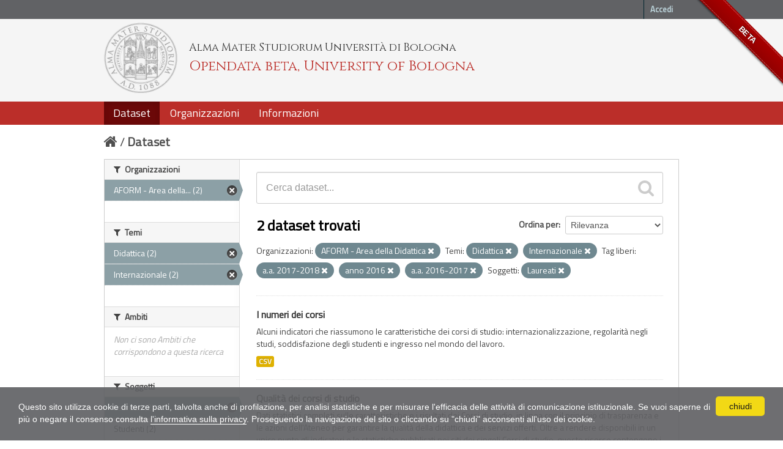

--- FILE ---
content_type: text/html; charset=utf-8
request_url: https://dati.unibo.it/dataset?organization=aform&subject=laureati&keywords_it=a.a.+2017-2018&theme=didattica&keywords_it=anno+2016&keywords_it=a.a.+2016-2017&theme=internazionale
body_size: 5846
content:
<!DOCTYPE html>
<!--[if IE 7]> <html lang="it" class="ie ie7"> <![endif]-->
<!--[if IE 8]> <html lang="it" class="ie ie8"> <![endif]-->
<!--[if IE 9]> <html lang="it" class="ie9"> <![endif]-->
<!--[if gt IE 8]><!--> <html lang="it"> <!--<![endif]-->
  <head>
    <!--[if lte ie 8]><script type="text/javascript" src="/fanstatic/vendor/:version:2020-06-08T16:14:36.26/html5.min.js"></script><![endif]-->
<link rel="stylesheet" type="text/css" href="/fanstatic/vendor/:version:2020-06-08T16:14:36.26/select2/select2.css" />
<link rel="stylesheet" type="text/css" href="/fanstatic/css/:version:2020-06-08T16:14:36.22/main.min.css" />
<link rel="stylesheet" type="text/css" href="/fanstatic/vendor/:version:2020-06-08T16:14:36.26/font-awesome/css/font-awesome.min.css" />
<!--[if ie 7]><link rel="stylesheet" type="text/css" href="/fanstatic/vendor/:version:2020-06-08T16:14:36.26/font-awesome/css/font-awesome-ie7.min.css" /><![endif]-->
<link rel="stylesheet" type="text/css" href="/fanstatic/pages/:version:2017-01-15T23:18:58.44/:bundle:css/medium-editor.css;css/bootstrap.css" />
<link rel="stylesheet" type="text/css" href="/fanstatic/unibo/:version:2018-04-05T15:18:59.42/:bundle:gh-fork-ribbon.css;main.css" />

    <meta charset="utf-8" />
      <meta name="generator" content="ckan 2.6.9" />
      <meta name="viewport" content="width=device-width, initial-scale=1.0">
    <title>Dataset - Opendata beta, University of Bologna</title>

    
    
   
  
    <link rel="shortcut icon" href="/unibo/images/unibo.ico" />
    

    <!--[if IE]>
    <script src="/classList.min.js"></script>
    <![endif]-->

    
    
    
    

  <script src="https://www.unibo.it/cookies/cookies.js"></script>
  <link href="https://fonts.googleapis.com/css?family=Cinzel" rel="stylesheet"> 
  <link href="https://fonts.googleapis.com/css?family=Titillium+Web" rel="stylesheet">

   <link rel="alternate" type="text/n3" href="https://dati.unibo.it/catalog.n3"/>
   <link rel="alternate" type="text/ttl" href="https://dati.unibo.it/catalog.ttl"/>
   <link rel="alternate" type="application/rdf+xml" href="https://dati.unibo.it/catalog.xml"/>
   <link rel="alternate" type="application/ld+json" href="https://dati.unibo.it/catalog.jsonld"/>

  
      
    
  
  


    
      
      
    
    
  </head>

  
  <body data-site-root="https://dati.unibo.it/" data-locale-root="https://dati.unibo.it/" >

    
    <div class="hide"><a href="#content">Salta al contenuto</a></div>
  

  
    <div class="github-fork-ribbon" title="BETA">BETA</div>



  <header class="account-masthead">
    <div class="container">
      
        
          <nav class="account not-authed">
            <ul class="unstyled">
              
              <li><a href="/user/login">Accedi</a></li>
              
              
            </ul>
          </nav>
        
      
    </div>
  </header>

<!-- header class="navbar navbar-static-top masthead" -->
<header class=" masthead">
  
    
  

  <div class="container">
<!--
    <button data-target=".nav-collapse" data-toggle="collapse" class="btn btn-navbar" type="button">
      <span class="icon-bar"></span>
      <span class="icon-bar"></span>
      <span class="icon-bar"></span>
    </button>
-->
    
    <hgroup class="header-image pull-left">

      
        
          <a class="logo" href="/"><img src="/unibo/images/logo.png" alt="Opendata beta, University of Bologna" title="Opendata beta, University of Bologna" /></a>
          <div class="text">
            	  <p class="alma-mater">Alma Mater Studiorum Università di Bologna</p>
            	  <p class="title">Opendata beta, University of Bologna</p>
            	</div>
        
      

    </hgroup>

      
<!--
        <form class="section site-search simple-input" action="/dataset" method="get">
          <div class="field">
            <label for="field-sitewide-search">Ricerca Datasets</label>
            <input id="field-sitewide-search" type="text" name="q" placeholder="Cerca" />
            <button class="btn-search" type="submit"><i class="icon-search"></i></button>
          </div>
        </form>
-->
      

<!--
        
          

<form class="pull-right lang-select" action="/util/redirect" data-module="select-switch" method="POST">
  <label for="field-lang-select">Linguaggio</label>
  
      <button name="url" value="/it/dataset?organization%3Daform%26subject%3Dlaureati%26keywords_it%3Da.a.%2B2017-2018%26theme%3Ddidattica%26keywords_it%3Danno%2B2016%26keywords_it%3Da.a.%2B2016-2017%26theme%3Dinternazionale" class="btn selected">it</button>
  
      <button name="url" value="/en/dataset?organization%3Daform%26subject%3Dlaureati%26keywords_it%3Da.a.%2B2017-2018%26theme%3Ddidattica%26keywords_it%3Danno%2B2016%26keywords_it%3Da.a.%2B2016-2017%26theme%3Dinternazionale" class="btn ">en</button>
  
</form>
        
-->

  </div>
  <div class="container navbar">
    <button data-target=".nav-collapse" data-toggle="collapse" class="btn btn-navbar u-menuham" type="button">
      <span>menu</span>
      <span class="icon-bar"></span>
      <span class="icon-bar"></span>
      <span class="icon-bar"></span>
    </button>
    <div class="nav-collapse collapse">

      
        <nav class="section navigation">
          <ul class="nav nav-pills">
            
              
              <li class="active"><a href="/dataset">Dataset</a></li><li><a href="/organization">Organizzazioni</a></li><li><a href="/about">Informazioni</a></li>
            
          </ul>
        </nav>
      
    </div>
  </div>

</header>


  
    <div role="main">
      <div id="content" class="container">
        
          
            <div class="flash-messages">
              
                
              
            </div>
          

          
            <div class="toolbar">
              
                
                  <ol class="breadcrumb">
                    
<li class="home"><a href="/"><i class="icon-home"></i><span> Home</span></a></li>
                    
  <li class="active"><a href="/dataset">Dataset</a></li>

                  </ol>
                
              
            </div>
          

          <div class="row wrapper">

            
            
            

            
              <div class="primary span9">
                
                
  <section class="module">
    <div class="module-content">
      
        
      
      
        
        
        







<form id="dataset-search-form" class="search-form" method="get" data-module="select-switch">

  
    <div class="search-input control-group search-giant">
      <input type="text" class="search" name="q" value="" autocomplete="off" placeholder="Cerca dataset...">
      
      <button type="submit" value="search">
        <i class="icon-search"></i>
        <span>Invia</span>
      </button>
      
    </div>
  

  
    <span>
  
  

  
    
      
  <input type="hidden" name="organization" value="aform" />

    
  
    
      
  <input type="hidden" name="subject" value="laureati" />

    
  
    
      
  <input type="hidden" name="keywords_it" value="a.a. 2017-2018" />

    
  
    
      
  <input type="hidden" name="theme" value="didattica" />

    
  
    
      
  <input type="hidden" name="keywords_it" value="anno 2016" />

    
  
    
      
  <input type="hidden" name="keywords_it" value="a.a. 2016-2017" />

    
  
    
      
  <input type="hidden" name="theme" value="internazionale" />

    
  
</span>
  

  
    
      <div class="form-select control-group control-order-by">
        <label for="field-order-by">Ordina per</label>
        <select id="field-order-by" name="sort">
          
            
              <option value="score desc, metadata_modified desc" selected="selected">Rilevanza</option>
            
          
            
              <option value="title_string asc">Nome Crescente</option>
            
          
            
              <option value="title_string desc">Nome Decrescente</option>
            
          
            
              <option value="metadata_modified desc">Ultima modifica</option>
            
          
            
          
        </select>
        
        <button class="btn js-hide" type="submit">Vai</button>
        
      </div>
    
  

  
    
      <h2>

  
  
  
  

2 dataset trovati</h2>
    
  

  
    
      <p class="filter-list">
        
          
          <span class="facet">Organizzazioni:</span>
          
            <span class="filtered pill"> AFORM - Area della Didattica
              <a href="/dataset?subject=laureati&amp;keywords_it=a.a.+2017-2018&amp;theme=didattica&amp;keywords_it=anno+2016&amp;keywords_it=a.a.+2016-2017&amp;theme=internazionale" class="remove" title="Rimuovi"><i class="icon-remove"></i></a>
            </span>
          
        
          
          <span class="facet">Temi:</span>
          
            <span class="filtered pill">Didattica
              <a href="/dataset?organization=aform&amp;subject=laureati&amp;keywords_it=a.a.+2017-2018&amp;keywords_it=anno+2016&amp;keywords_it=a.a.+2016-2017&amp;theme=internazionale" class="remove" title="Rimuovi"><i class="icon-remove"></i></a>
            </span>
          
            <span class="filtered pill">Internazionale
              <a href="/dataset?organization=aform&amp;subject=laureati&amp;keywords_it=a.a.+2017-2018&amp;theme=didattica&amp;keywords_it=anno+2016&amp;keywords_it=a.a.+2016-2017" class="remove" title="Rimuovi"><i class="icon-remove"></i></a>
            </span>
          
        
          
          <span class="facet">Tag liberi:</span>
          
            <span class="filtered pill">a.a. 2017-2018
              <a href="/dataset?organization=aform&amp;subject=laureati&amp;theme=didattica&amp;keywords_it=anno+2016&amp;keywords_it=a.a.+2016-2017&amp;theme=internazionale" class="remove" title="Rimuovi"><i class="icon-remove"></i></a>
            </span>
          
            <span class="filtered pill">anno 2016
              <a href="/dataset?organization=aform&amp;subject=laureati&amp;keywords_it=a.a.+2017-2018&amp;theme=didattica&amp;keywords_it=a.a.+2016-2017&amp;theme=internazionale" class="remove" title="Rimuovi"><i class="icon-remove"></i></a>
            </span>
          
            <span class="filtered pill">a.a. 2016-2017
              <a href="/dataset?organization=aform&amp;subject=laureati&amp;keywords_it=a.a.+2017-2018&amp;theme=didattica&amp;keywords_it=anno+2016&amp;theme=internazionale" class="remove" title="Rimuovi"><i class="icon-remove"></i></a>
            </span>
          
        
          
          <span class="facet">Soggetti:</span>
          
            <span class="filtered pill">Laureati
              <a href="/dataset?organization=aform&amp;keywords_it=a.a.+2017-2018&amp;theme=didattica&amp;keywords_it=anno+2016&amp;keywords_it=a.a.+2016-2017&amp;theme=internazionale" class="remove" title="Rimuovi"><i class="icon-remove"></i></a>
            </span>
          
        
      </p>     
      <a class="show-filters btn">Risultato del Filtro</a>
    
  

</form>




      
      
        

  
    <ul class="dataset-list unstyled">
    	
	      
	        






  <li class="dataset-item">
    
      <div class="dataset-content">
        
          <h3 class="dataset-heading">
            
              
            
            
  <a href="/dataset/degree-programmes-figures">I numeri dei corsi</a>
  

            
              
              
            
          </h3>
        
        
          
        
        
  
    <div>Alcuni indicatori che riassumono le caratteristiche dei corsi di studio: internazionalizzazione, regolarità negli studi, soddisfazione degli studenti e ingresso nel mondo del lavoro.</div>
  

      </div>
      
        
          
            <ul class="dataset-resources unstyled">
              
                
                <li>
                  <a href="/dataset/degree-programmes-figures" class="label" data-format="csv">CSV</a>
                </li>
                
              
            </ul>
          
        
      
    
  </li>

	      
	        






  <li class="dataset-item">
    
      <div class="dataset-content">
        
          <h3 class="dataset-heading">
            
              
            
            
  <a href="/dataset/programme-quality">Qualità dei corsi di studio</a>
  

            
              
              
            
          </h3>
        
        
          
        
        
  
    <div>Dati statistici completi sulle caratteristiche e i risultati dei Corsi di studio, in linea con il principio di trasparenza e le azioni dell'Ateneo per garantire la qualità della didattica e dei servizi offerti. Oltre a rendere disponibili in un unico punto gli indicatori e le statistiche pubblicati nei siti dei singoli Corsi di studio, queste risorse contengono i dati in termini assoluti oltre che di percentuale, così da consentire aggregazioni e rielaborazioni.</div>
  

      </div>
      
        
          
            <ul class="dataset-resources unstyled">
              
                
                <li>
                  <a href="/dataset/programme-quality" class="label" data-format="csv">CSV</a>
                </li>
                
              
            </ul>
          
        
      
    
  </li>

	      
	    
    </ul>
  

      
    </div>

    
      
    
  </section>

  
  <section class="module">
    <div class="module-content">
      
      <small>
        
        
        
          E' possibile inoltre accedere al registro usando le <a href="/api/3">API</a> (vedi <a href="http://docs.ckan.org/en/2.6/api/">Documentazione API</a>). 
      </small>
      
    </div>
  </section>
  

              </div>
            

            
              <aside class="secondary span3">
                
                
<div class="filters">
  <div>
    
      

  
  
  
    
      
      
        <section class="module module-narrow module-shallow">
          
            <h2 class="module-heading">
              <i class="icon-medium icon-filter"></i>
              Organizzazioni
            </h2>
          
          
            
            
              <nav>
                <ul class="unstyled nav nav-simple nav-facet">
                  
                    
                    
                    
                    
                      <li class="nav-item active">
                        <a href="/dataset?subject=laureati&amp;keywords_it=a.a.+2017-2018&amp;theme=didattica&amp;keywords_it=anno+2016&amp;keywords_it=a.a.+2016-2017&amp;theme=internazionale" title=" AFORM - Area della Didattica">
                          <span> AFORM - Area della... (2)</span>
                        </a>
                      </li>
                  
                </ul>
              </nav>

              <p class="module-footer">
                
                  
                
              </p>
            
            
          
        </section>
      
    
  

    
      

  
  
  
    
      
      
        <section class="module module-narrow module-shallow">
          
            <h2 class="module-heading">
              <i class="icon-medium icon-filter"></i>
              Temi
            </h2>
          
          
            
            
              <nav>
                <ul class="unstyled nav nav-simple nav-facet">
                  
                    
                    
                    
                    
                      <li class="nav-item active">
                        <a href="/dataset?organization=aform&amp;subject=laureati&amp;keywords_it=a.a.+2017-2018&amp;keywords_it=anno+2016&amp;keywords_it=a.a.+2016-2017&amp;theme=internazionale" title="">
                          <span>Didattica (2)</span>
                        </a>
                      </li>
                  
                    
                    
                    
                    
                      <li class="nav-item active">
                        <a href="/dataset?organization=aform&amp;subject=laureati&amp;keywords_it=a.a.+2017-2018&amp;theme=didattica&amp;keywords_it=anno+2016&amp;keywords_it=a.a.+2016-2017" title="">
                          <span>Internazionale (2)</span>
                        </a>
                      </li>
                  
                </ul>
              </nav>

              <p class="module-footer">
                
                  
                
              </p>
            
            
          
        </section>
      
    
  

    
      

  
  
  
    
      
      
        <section class="module module-narrow module-shallow">
          
            <h2 class="module-heading">
              <i class="icon-medium icon-filter"></i>
              Ambiti
            </h2>
          
          
            
            
              <p class="module-content empty">Non ci sono Ambiti che corrispondono a questa ricerca</p>
            
            
          
        </section>
      
    
  

    
      

  
  
  
    
      
      
        <section class="module module-narrow module-shallow">
          
            <h2 class="module-heading">
              <i class="icon-medium icon-filter"></i>
              Soggetti
            </h2>
          
          
            
            
              <nav>
                <ul class="unstyled nav nav-simple nav-facet">
                  
                    
                    
                    
                    
                      <li class="nav-item active">
                        <a href="/dataset?organization=aform&amp;keywords_it=a.a.+2017-2018&amp;theme=didattica&amp;keywords_it=anno+2016&amp;keywords_it=a.a.+2016-2017&amp;theme=internazionale" title="">
                          <span>Laureati (2)</span>
                        </a>
                      </li>
                  
                    
                    
                    
                    
                      <li class="nav-item">
                        <a href="/dataset?organization=aform&amp;subject=laureati&amp;subject=studenti&amp;keywords_it=a.a.+2017-2018&amp;theme=didattica&amp;keywords_it=anno+2016&amp;keywords_it=a.a.+2016-2017&amp;theme=internazionale" title="">
                          <span>Studenti (2)</span>
                        </a>
                      </li>
                  
                </ul>
              </nav>

              <p class="module-footer">
                
                  
                
              </p>
            
            
          
        </section>
      
    
  

    
      

  
  
  
    
      
      
        <section class="module module-narrow module-shallow">
          
            <h2 class="module-heading">
              <i class="icon-medium icon-filter"></i>
              Dimensioni
            </h2>
          
          
            
            
              <nav>
                <ul class="unstyled nav nav-simple nav-facet">
                  
                    
                    
                    
                    
                      <li class="nav-item">
                        <a href="/dataset?organization=aform&amp;subject=laureati&amp;keywords_it=a.a.+2017-2018&amp;theme=didattica&amp;keywords_it=anno+2016&amp;dimension=tempo&amp;keywords_it=a.a.+2016-2017&amp;theme=internazionale" title="">
                          <span>Dati temporali (2)</span>
                        </a>
                      </li>
                  
                </ul>
              </nav>

              <p class="module-footer">
                
                  
                
              </p>
            
            
          
        </section>
      
    
  

    
      

  
  
  
    
      
      
        <section class="module module-narrow module-shallow">
          
            <h2 class="module-heading">
              <i class="icon-medium icon-filter"></i>
              Tag liberi
            </h2>
          
          
            
            
              <nav>
                <ul class="unstyled nav nav-simple nav-facet">
                  
                    
                    
                    
                    
                      <li class="nav-item active">
                        <a href="/dataset?organization=aform&amp;subject=laureati&amp;keywords_it=a.a.+2017-2018&amp;theme=didattica&amp;keywords_it=anno+2016&amp;theme=internazionale" title="">
                          <span>a.a. 2016-2017 (2)</span>
                        </a>
                      </li>
                  
                    
                    
                    
                    
                      <li class="nav-item active">
                        <a href="/dataset?organization=aform&amp;subject=laureati&amp;theme=didattica&amp;keywords_it=anno+2016&amp;keywords_it=a.a.+2016-2017&amp;theme=internazionale" title="">
                          <span>a.a. 2017-2018 (2)</span>
                        </a>
                      </li>
                  
                    
                    
                    
                    
                      <li class="nav-item">
                        <a href="/dataset?keywords_it=a.a.+2018-2019&amp;organization=aform&amp;subject=laureati&amp;keywords_it=a.a.+2017-2018&amp;theme=didattica&amp;keywords_it=anno+2016&amp;keywords_it=a.a.+2016-2017&amp;theme=internazionale" title="">
                          <span>a.a. 2018-2019 (2)</span>
                        </a>
                      </li>
                  
                    
                    
                    
                    
                      <li class="nav-item">
                        <a href="/dataset?organization=aform&amp;subject=laureati&amp;keywords_it=a.a.+2017-2018&amp;theme=didattica&amp;keywords_it=anno+2016&amp;keywords_it=a.a.+2019-2020&amp;keywords_it=a.a.+2016-2017&amp;theme=internazionale" title="">
                          <span>a.a. 2019-2020 (2)</span>
                        </a>
                      </li>
                  
                    
                    
                    
                    
                      <li class="nav-item">
                        <a href="/dataset?organization=aform&amp;subject=laureati&amp;keywords_it=a.a.+2017-2018&amp;theme=didattica&amp;keywords_it=anno+2016&amp;keywords_it=a.a.+2020-2021&amp;keywords_it=a.a.+2016-2017&amp;theme=internazionale" title="">
                          <span>a.a. 2020-2021 (2)</span>
                        </a>
                      </li>
                  
                    
                    
                    
                    
                      <li class="nav-item">
                        <a href="/dataset?organization=aform&amp;subject=laureati&amp;keywords_it=a.a.+2017-2018&amp;theme=didattica&amp;keywords_it=anno+2016&amp;keywords_it=a.a.+2016-2017&amp;theme=internazionale&amp;keywords_it=a.a.+2021-2022" title="">
                          <span>a.a. 2021-2022 (2)</span>
                        </a>
                      </li>
                  
                    
                    
                    
                    
                      <li class="nav-item active">
                        <a href="/dataset?organization=aform&amp;subject=laureati&amp;keywords_it=a.a.+2017-2018&amp;theme=didattica&amp;keywords_it=a.a.+2016-2017&amp;theme=internazionale" title="">
                          <span>anno 2016 (2)</span>
                        </a>
                      </li>
                  
                    
                    
                    
                    
                      <li class="nav-item">
                        <a href="/dataset?organization=aform&amp;subject=laureati&amp;keywords_it=a.a.+2017-2018&amp;theme=didattica&amp;keywords_it=anno+2016&amp;keywords_it=anno+2017&amp;keywords_it=a.a.+2016-2017&amp;theme=internazionale" title="">
                          <span>anno 2017 (2)</span>
                        </a>
                      </li>
                  
                    
                    
                    
                    
                      <li class="nav-item">
                        <a href="/dataset?organization=aform&amp;subject=laureati&amp;keywords_it=a.a.+2017-2018&amp;theme=didattica&amp;keywords_it=anno+2016&amp;keywords_it=a.a.+2016-2017&amp;theme=internazionale&amp;keywords_it=anno+2018" title="">
                          <span>anno 2018 (2)</span>
                        </a>
                      </li>
                  
                    
                    
                    
                    
                      <li class="nav-item">
                        <a href="/dataset?organization=aform&amp;subject=laureati&amp;keywords_it=a.a.+2017-2018&amp;theme=didattica&amp;keywords_it=anno+2016&amp;keywords_it=a.a.+2016-2017&amp;theme=internazionale&amp;keywords_it=anno+2019" title="">
                          <span>anno 2019 (2)</span>
                        </a>
                      </li>
                  
                </ul>
              </nav>

              <p class="module-footer">
                
                  
                    <a href="/dataset?organization=aform&amp;subject=laureati&amp;keywords_it=a.a.+2017-2018&amp;theme=didattica&amp;keywords_it=anno+2016&amp;keywords_it=a.a.+2016-2017&amp;theme=internazionale&amp;_keywords_it_limit=0" class="read-more">Mostra altro Tag liberi</a>
                  
                
              </p>
            
            
          
        </section>
      
    
  

    
      

  
  
  
    
  

    
      

  
  
  
    
      
      
        <section class="module module-narrow module-shallow">
          
            <h2 class="module-heading">
              <i class="icon-medium icon-filter"></i>
              Formati
            </h2>
          
          
            
            
              <nav>
                <ul class="unstyled nav nav-simple nav-facet">
                  
                    
                    
                    
                    
                      <li class="nav-item">
                        <a href="/dataset?organization=aform&amp;subject=laureati&amp;keywords_it=a.a.+2017-2018&amp;theme=didattica&amp;keywords_it=anno+2016&amp;res_format=CSV&amp;keywords_it=a.a.+2016-2017&amp;theme=internazionale" title="">
                          <span>CSV (2)</span>
                        </a>
                      </li>
                  
                </ul>
              </nav>

              <p class="module-footer">
                
                  
                
              </p>
            
            
          
        </section>
      
    
  

    
      

  
  
  
    
      
      
        <section class="module module-narrow module-shallow">
          
            <h2 class="module-heading">
              <i class="icon-medium icon-filter"></i>
              Licenze
            </h2>
          
          
            
            
              <nav>
                <ul class="unstyled nav nav-simple nav-facet">
                  
                    
                    
                    
                    
                      <li class="nav-item">
                        <a href="/dataset?organization=aform&amp;subject=laureati&amp;keywords_it=a.a.+2017-2018&amp;theme=didattica&amp;keywords_it=anno+2016&amp;license_id=CC-BY-3.0-IT&amp;keywords_it=a.a.+2016-2017&amp;theme=internazionale" title="Creative Commons Attribution 3.0">
                          <span>Creative Commons At... (2)</span>
                        </a>
                      </li>
                  
                </ul>
              </nav>

              <p class="module-footer">
                
                  
                
              </p>
            
            
          
        </section>
      
    
  

    
  </div>
  <a class="close no-text hide-filters"><i class="icon-remove-sign"></i><span class="text">close</span></a>
</div>

              </aside>
            
          </div>
        
      </div>
    </div>
  
    <footer class="site-footer">
  <div class="container">
    
    <div class="row">
      <div class="span8 footer-links">
        
          <ul class="unstyled">
            
              <li><a href="/about">Informazioni Opendata beta, University of Bologna</a></li>
              <li><a href="http://www.unibo.it/it/ateneo/amministrazione-trasparente/altri-contenuti-1/accesso-civico">Accesso civico (FOIA, art. 5 del D.lgs. n. 33/2013)</a></li>
            
          </ul>
          <ul class="unstyled">
            
              
              <li><a href="http://docs.ckan.org/en/2.6/api/">CKAN API</a></li>
              <li><a href="http://www.ckan.org/">CKAN Association</a></li>
              <li><a href="http://www.opendefinition.org/okd/"><img src="/base/images/od_80x15_blue.png"></a></li>
            
          </ul>
        
      </div>
      <div class="span4 attribution">
        

        
        

        
      </div>
    </div>
    <div class="row">
      <div class="span12">
            © 2026 - ALMA MATER STUDIORUM - Università di Bologna - Via Zamboni, 33 - 40126 Bologna - Partita IVA: 01131710376
            <div class="pull-right">
              <a target="_blank" href="http://www.unibo.it/it/ateneo/privacy-e-note-legali/privacy/informative-sul-trattamento-dei-dati-personali">Privacy</a> |
              <a target="_blank" href="http://www.unibo.it/it/ateneo/privacy-e-note-legali/note-legali">Note legali</a>
            </div>
       </div>
            
    </div>
    
  </div>

  
    
  
</footer>
  
    
    
    
  
    

      
  <script>document.getElementsByTagName('html')[0].className += ' js';</script>
<script type="text/javascript" src="/fanstatic/vendor/:version:2020-06-08T16:14:36.26/jquery.min.js"></script>
<script type="text/javascript" src="/fanstatic/vendor/:version:2020-06-08T16:14:36.26/:bundle:bootstrap/js/bootstrap.min.js;jed.min.js;moment-with-locales.js;select2/select2.min.js"></script>
<script type="text/javascript" src="/fanstatic/base/:version:2020-06-08T16:14:36.23/:bundle:plugins/jquery.inherit.min.js;plugins/jquery.proxy-all.min.js;plugins/jquery.url-helpers.min.js;plugins/jquery.date-helpers.min.js;plugins/jquery.slug.min.js;plugins/jquery.slug-preview.min.js;plugins/jquery.truncator.min.js;plugins/jquery.masonry.min.js;plugins/jquery.form-warning.min.js;sandbox.min.js;module.min.js;pubsub.min.js;client.min.js;notify.min.js;i18n.min.js;main.min.js;modules/select-switch.min.js;modules/slug-preview.min.js;modules/basic-form.min.js;modules/confirm-action.min.js;modules/api-info.min.js;modules/autocomplete.min.js;modules/custom-fields.min.js;modules/data-viewer.min.js;modules/table-selectable-rows.min.js;modules/resource-form.min.js;modules/resource-upload-field.min.js;modules/resource-reorder.min.js;modules/resource-view-reorder.min.js;modules/follow.min.js;modules/activity-stream.min.js;modules/dashboard.min.js;modules/resource-view-embed.min.js;view-filters.min.js;modules/resource-view-filters-form.min.js;modules/resource-view-filters.min.js;modules/table-toggle-more.min.js;modules/dataset-visibility.min.js;modules/media-grid.min.js;modules/image-upload.min.js"></script>
<script type="text/javascript" src="/fanstatic/pages/:version:2017-01-15T23:18:58.44/:bundle:js/pages-editor.js;js/medium-editor.min.js"></script></body>
</html>